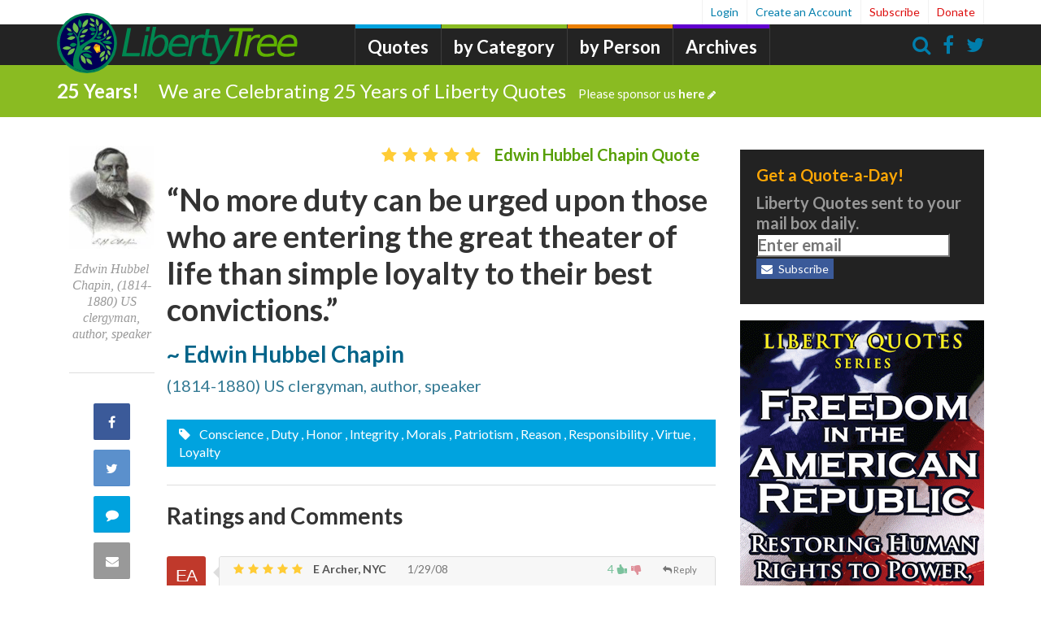

--- FILE ---
content_type: text/html; charset=utf-8
request_url: https://www.google.com/recaptcha/api2/aframe
body_size: 260
content:
<!DOCTYPE HTML><html><head><meta http-equiv="content-type" content="text/html; charset=UTF-8"></head><body><script nonce="Z3kITBTVdPunJy4179O8EA">/** Anti-fraud and anti-abuse applications only. See google.com/recaptcha */ try{var clients={'sodar':'https://pagead2.googlesyndication.com/pagead/sodar?'};window.addEventListener("message",function(a){try{if(a.source===window.parent){var b=JSON.parse(a.data);var c=clients[b['id']];if(c){var d=document.createElement('img');d.src=c+b['params']+'&rc='+(localStorage.getItem("rc::a")?sessionStorage.getItem("rc::b"):"");window.document.body.appendChild(d);sessionStorage.setItem("rc::e",parseInt(sessionStorage.getItem("rc::e")||0)+1);localStorage.setItem("rc::h",'1769901503248');}}}catch(b){}});window.parent.postMessage("_grecaptcha_ready", "*");}catch(b){}</script></body></html>

--- FILE ---
content_type: application/x-javascript
request_url: http://libertytree.ca/quotations.nsf/textboxio-2.4/resources/i18n/tbio_en.js
body_size: 16022
content:
/** @license
 * Copyright (c) 2013-2017 Ephox Corp. All rights reserved.
 * This software is provided "AS IS," without a warranty of any kind.
 */
!function(){var a=function(){return{a11y:{widget:{title:"Accessibility Checker",running:"Checking...",issue:{counter:"Issue {0} of {1}",help:"WCAG 2.0 reference - opens in a new window",none:"No accessibility issues detected"},previous:"Previous Issue",next:"Next Issue",repair:"Repair Issue",available:"Repair available",ignore:"Ignore"},image:{alttext:{empty:"Images must have an alternative text description",filenameduplicate:"Alternative text must not be the same as the image filename",set:"Provide alternative text:",validation:{empty:"Alternative text cannot be empty",filenameduplicate:"Alternative text cannot be the same as the filename"}}},table:{caption:{empty:"Tables must have captions",summaryduplicate:"Table caption and summary cannot have the same value",set:"Provide caption:",validation:{empty:"Caption cannot be empty",summaryduplicate:"Table caption cannot be the same as the table summary"}},summary:{empty:"Complex tables should have summaries",set:"Provide table summary:",validation:{empty:"Summary cannot be empty",captionduplicate:"Table summary cannot be the same as the table caption"}},rowscells:{none:"Table elements must contain TR and TD tags"},headers:{none:"Tables must have at least one header cell",set:"Choose table header:",validation:{none:"Please select either row or column header"}},headerscope:{none:"Table headers must be applied to a row or a column",set:"Select header scope:",scope:{row:"Row",col:"Column",rowgroup:"Row Group",colgroup:"Column group"}}},heading:{nonsequential:"Headings must be applied in sequential order. For example: Heading 1 should be followed by Heading 2, not Heading 3.",paragraphmisuse:"This paragraph looks like a heading. If it is a heading, please select a heading level.",set:"Select a heading level:"},link:{adjacent:"Adjacent links with the same URL should be merged into one link"},list:{paragraphmisuse:"The selected text appears to be a list. Lists should be formatted using a list tag."},contrast:{smalltext:"Text must have a contrast ratio of at least 4.5:1",largetext:"Large text must have a contrast ratio of at least 3:1"},severity:{error:"Error",warning:"Warning",info:"Informative"}},aria:{autocorrect:{announce:"Auto correct {0}"},label:{toolbar:"Rich Text Editor Toolbar",editor:"Textbox.io Rich Text Editor - {0}",fullscreen:"Textbox.io Fullscreen Rich Text Editor - {0}",content:"Editable content",more:"Click to expand or collapse"},help:{mac:"Press \u2303\u2325H for help",ctrl:"Press CTRL SHIFT H for help"},color:{picker:"Color Picker",menu:"Color Picker Menu"},font:{color:"Text Colors",highlight:"Highlight Colors",palette:"Color palette"},context:{menu:{generic:"Context Menu"}},stepper:{input:{invalid:"Size value is invalid"}},table:{headerdescription:"Press spacebar to activate setting. Press tab to return to table picker.",cell:{border:{size:"Border Size"}}},input:{invalid:"Invalid input"},widget:{navigation:"Use the arrow keys to navigate."},image:{crop:{size:"Crop size is {0} pixels by {1} pixels"}}},color:{white:"White",black:"Black",gray:"Gray",metal:"Metal",smoke:"Smoke",red:"Red",darkred:"Dark Red",darkorange:"Dark Orange",orange:"Orange",yellow:"Yellow",green:"Green",darkgreen:"Dark Green",mediumseagreen:"Medium Sea Green",lightgreen:"Light Green",lime:"Lime",mediumblue:"Medium Blue",navy:"Navy",blue:"Blue",lightblue:"Light Blue",violet:"Violet"},directionality:{rtldir:"Direction right-to-left",ltrdir:"Direction left-to-right"},parlance:{menu:"Language Menu",set:"Set Language",ar:"Arabic",ca:"Catalan",zh_cn:"Chinese (Simplified)",zh_tw:"Chinese (Traditional)",hr:"Croatian",cs:"Czech",da:"Danish",nl:"Dutch",en:"English",en_au:"English (Australia)",en_ca:"English (Canada)",en_gb:"English (United Kingdom)",en_us:"English (United States)",fa:"Farsi",fi:"Finnish",fr:"French",fr_ca:"French (Canada)",de:"German",el:"Greek",he:"Hebrew",hu:"Hungarian",it:"Italian",ja:"Japanese",kk:"Kazakh",ko:"Korean",no:"Norwegian",pl:"Polish",pt_br:"Portuguese (Brazil)",pt_pt:"Portuguese (Portugal)",ro:"Romanian",ru:"Russian",sk:"Slovak",sl:"Slovenian",es:"Spanish",es_419:"Spanish (Latin America)",es_es:"Spanish (Spain)",sv:"Swedish",tt:"Tatar",th:"Thai",tr:"Turkish",uk:"Ukrainian"},taptoedit:"Tap to edit",plaincode:{dialog:{title:"Code View",editor:"HTML Source Editor"}},help:{dialog:{accessibility:"Keyboard Navigation",a11ycheck:"Accessibility Checking",about:"About Textbox.io",markdown:"Markdown Formatting",shortcuts:"Keyboard Shortcuts"}},spelling:{context:{more:"More",morelabel:"More Spelling Options Submenu"},none:"None",menu:"Spelling Language"},specialchar:{open:"Special Character",dialog:"Insert Special Character",latin:"Latin",insert:"Insert",punctuation:"Punctuation",currency:"Currencies","extended-latin-a":"Extended Latin A","extended-latin-b":"Extended Latin B",arrows:"Arrows",mathematical:"Mathematical",miscellaneous:"Miscellaneous",selects:"Selected Characters",grid:"Special Characters"},insert:{"menu-button":"Insert Menu",menu:"Insert",link:"Link",bookmark:"Bookmark",image:"Image",table:"Table",horizontalrule:"Horizontal Rule",media:"Media"},media:{embed:"Media embed code",insert:"Insert",placeholder:"Paste embed code here."},bookmark:{name:"Bookmark name",insert:"Insert",placeholder:"Enter Bookmark name"},wordcount:{open:"Word Count",dialog:"Word Count",counts:"Count",selection:"Selection",document:"Document",characters:"Characters",charactersnospaces:"Characters (no spaces)",words:"Words"},list:{unordered:{menu:"Unordered List Options",default:"Default Unordered",circle:"Circle Unordered",square:"Square Unordered",disc:"Disc Unordered"},ordered:{menu:"Ordered List Options",default:"Default Ordered",decimal:"Decimal Ordered","upper-alpha":"Upper Alpha Ordered","lower-alpha":"Lower Alpha Ordered","upper-roman":"Upper Roman Ordered","lower-roman":"Lower Roman Ordered","lower-greek":"Lower Greek Ordered"}},tag:{inline:{class:"span ({0})"},img:"image"},block:{normal:"Normal",p:"Paragraph",h1:"Heading 1",h2:"Heading 2",h3:"Heading 3",h4:"Heading 4",h5:"Heading 5",h6:"Heading 6",div:"Div",pre:"Pre",li:"List Item",td:"Cell",th:"Header Cell",styles:"Styles Menu",dropdown:"Blocks",describe:"Current style {0}",menu:"Styles",label:{inline:"Inline Styles",table:"Table Styles",line:"Line Styles",media:"Media Styles",list:"List Styles",link:"Link Styles"}},font:{"menu-button":"Font Menu",menu:"Font",face:"Typeface",size:"Font Size",coloroption:"Color",describe:"Current font {0}",color:"Text",highlight:"Highlight",stepper:{input:"Set Font Size",increase:"Increase Font Size",decrease:"Decrease Font Size"}},cog:{"menu-button":"Settings Menu",menu:"Settings",spellcheck:"Spell Check",capitalisation:"Capitalization",autocorrect:"Autocorrect",linkpreviews:"Link Previews",help:"Help"},alignment:{toolbar:"Alignment Menu",menu:"Alignment",left:"Align Left",center:"Align Center",right:"Align Right",justify:"Align Justify",describe:"Current alignment {0}"},category:{language:"Language group",undo:"Undo and Redo group",insert:"Insert group",style:"Styles group",emphasis:"Formatting group",align:"Alignment group",listindent:"List and Indent group",format:"Font group",tools:"Tools group",table:"Table group",image:"Image Editing group"},action:{undo:"Undo",redo:"Redo",bold:"Bold",italic:"Italic",underline:"Underline",strikethrough:"Strikethrough",subscript:"Subscript",superscript:"Superscript",removeformat:"Remove Formatting",bullist:"Unordered List",numlist:"Ordered List",indent:"Indent More",outdent:"Indent Less",blockquote:"Blockquote",fullscreen:"Full Screen",search:"Find and Replace Dialog",a11ycheck:"Check Accessibility",toggle:{fullscreen:"Exit Full Screen"}},table:{menu:"Insert Table","column-header":"Header Column","row-header":"Header Row",float:"Floating Alignment",cell:{alignment:{top:"Align Top",middle:"Align Middle",bottom:"Align Bottom",toolbar:"Cell Vertical Alignment"},color:{border:"Border Color",background:"Background Color"},border:{width:"Border Width",stepper:{input:"Set Border Width",increase:"Increase Border Width",decrease:"Decrease Border Width"}}},context:{row:{title:"Row Submenu",menu:"Row",insertabove:"Insert Above",insertbelow:"Insert Below"},column:{title:"Column Submenu",menu:"Column",insertleft:"Insert Left",insertright:"Insert Right"},cell:{merge:"Merge Cells",unmerge:"Split Cell","split-cols":"Split into Columns","split-rows":"Split into Rows"},table:{title:"Table Submenu",menu:"Table",properties:"Properties",delete:"Delete"},common:{delete:"Delete",normal:"Set as Normal",header:"Set as Header"},palette:{show:"Table editing options available in toolbar",hide:"Table editing options no longer available"}},picker:{header:"Header set",label:"Table picker",describepicker:"Use arrow keys to set table size.  Press tab to go to table header settings. Press the space or enter key to insert table.",rows:"{0} high",cols:"{0} wide"},border:"Border",summary:"Summary",dialog:"Table Properties",caption:"Table Caption",width:"Width",height:"Height"},align:{none:"Align None",center:"Align Center",left:"Align Left",right:"Align Right"},button:{ok:"OK",cancel:"Cancel",close:"Cancel Dialog"},banner:{close:"Close Banner"},border:{on:"On",off:"Off",labels:{on:"Border on",off:"Border off"}},loading:{wait:"Please wait"},toolbar:{more:"More",backbutton:"Back","switch-code":"Switch to Code view","switch-pencil":"Switch to Design view"},link:{context:{edit:"Edit Link",follow:"Open Link",ignore:"Ignore Broken Link",remove:"Remove Link"},dialog:{aria:{update:"Update link",insert:"Insert link",properties:"Link properties",quick:"Quick options"},autocomplete:{open:"Link autocomplete list available. Continue typing or use up and down keys to select suggestions.",close:"Link autocomplete list closed",accept:"Selected link suggestion {0}"},edit:"Edit",remove:"Remove",preview:"Preview",update:"Update",insert:"Insert",tooltip:"Link"},properties:{dialog:{title:"Link Properties"},text:{label:"Text to display",placeholder:"Type or paste display text"},url:{label:"Link URL or Bookmark",placeholder:"Enter Link URL or Bookmark",invalid:"Your Link URL may be incorrect"},title:{label:"Title",placeholder:"Type or paste link title"},button:{remove:"Remove"},target:{label:"Target",none:"None",blank:"New Window",top:"Whole Page",self:"Same Frame",parent:"Parent Frame"}},anchor:{top:"Top of Document",bottom:"Bottom of Document"}},fileupload:{title:"Insert Images",tablocal:"Local Files",tabweburl:"Web URL",dropimages:"Drop Images Here",chooseimage:"Choose Image to Upload",web:{url:"Web Image URL:"},weburlhelp:"Type your URL to see an image preview. Large images may take a while to appear.",invalid1:"We can't find an image at the URL you're using.",invalid2:"Check your URL for typing errors.",invalid3:"Make sure the image that you are accessing is public and not password protected or on a private network."},image:{context:{properties:"Image Properties",palette:{show:"Image editing options available in toolbar",hide:"Image editing options no longer available"}},dialog:{title:"Image Properties",fields:{align:"Floating Alignment",url:"URL",urllocal:"Image not yet saved",alt:"Alternative Text",width:"Width",height:"Height",constrain:{label:"Constrain Proportions",on:"Locked proportions",off:"Unlocked proportions"}}},menu:"Insert Image","menu-button":"Insert Image Menu","from-url":"Web URL","from-camera":"Camera Roll",toolbar:{rotateleft:"Rotate Left",rotateright:"Rotate Right",fliphorizontal:"Flip Horizontal",flipvertical:"Flip Vertical",properties:"Image Properties"},crop:{announce:"Entering Crop interface. Press enter to apply, escape to cancel.",cancel:"Cancelling Crop operation",begin:"Crop Image",apply:"Apply Crop",handle:{nw:"Top Left Crop Handle",ne:"Top Right Crop Handle",se:"Bottom Right Crop Handle",sw:"Bottom Left Crop Handle",shade:"Crop Mask"}}},units:{"amount-of-total":"{0} of {1}"},search:{menu:"Find and Replace",field:{replace:"Replace Field",search:"Search Field"},search:"Search",previous:"Previous",next:"Next",replace:"Replace","replace-all":"Replace All",matchcase:"Match Case"},mentions:{initiated:"Created mention, continue typing for type ahead",lookahead:{open:"Type ahead list box",cancelled:"Canceled mention",searching:"Searching for results",selected:"Inserted mention of {0}",noresults:"No results"}},cement:{dialog:{paste:{title:"Paste Formatting Options",instructions:"Choose to keep or remove formatting in the pasted content.",merge:"Keep Formatting",clean:"Remove Formatting"},flash:{title:"Local Image Import","trigger-paste":"Trigger paste again from the keyboard to paste content with images.",missing:'Adobe Flash is required to import images from Microsoft Office. Install the <a href="http://get.adobe.com/flashplayer/" target="_blank">Adobe Flash Player</a>.',"press-escape":'Press <span class="ephox-polish-help-kbd">ESC</span> to ignore local images and continue editing.'}}},cloud:{error:{apikey:"Your API key is invalid.",domain:"Your domain ({0}) is not supported by your API key.",plan:"You have exceeded the number of editor downloads available on your plan. Visit the website to upgrade."},dashboard:"Go to the Administrator Dashboard"},errors:{paste:{notready:"Word Import functionality has not loaded. Please wait and try again.",generic:"An error occurred while pasting content."},toolbar:{missing:{custom:{string:'Custom commands must have the property "{0}" and it must be a string'}},invalid:"The configuration for the toolbar is invalid ({0}). See console for details."},spelling:{missing:{service:"The spelling service was not found: ({0})."}},images:{edit:{needsproxy:"A proxy is required to edit images from this domain: ({0})",proxyerror:"Unable to commmunicate with the proxy to edit this image. See console for details.",generic:"An error occurred while performing the image edit operation. See console for details."},disallowed:{local:"Local image paste has been disabled. Local images have been removed from pasted content.",dragdrop:"Drag and drop has been disabled."},upload:{unknown:"Image failed to upload",invalid:"Not all files were processed - some were not valid images",failed:"Image failed to upload: ({0}).",cors:"Unable to contact image upload service. Possible CORS error: ({0})"},missing:{service:"The images service was not found: ({0}).",flash:"Your browser security settings may be preventing images from being imported."},import:{failed:"Some images failed to import.",unsupported:"Unsupported image type.",invalid:"Image is invalid."}},webview:{image:"Directly copied images cannot be pasted."},safari:{image:"Safari does not support direct paste of images.",url:"Suggested workarounds",rtf:"Learn how","browser-settings":"To paste images, please adjust your browser settings."},flash:{crashed:"Images have not been imported as Adobe Flash appears to have crashed. This may be caused by pasting large documents."},http:{400:"Bad Request: {0}",401:"Unauthorized: {0}",403:"Forbidden: {0}",404:"Not Found: {0}",407:"Proxy Authentication Required: {0}",409:"File Conflict: {0}",413:"Payload Too Large: {0}",415:"Unsupported Media Type: {0}",500:"Internal Server Error: {0}",501:"Not Implemented: {0}"}}}},b=function(a,b){var c=a.src.indexOf("?");return a.src.indexOf(b)+b.length===c},c=function(a){for(var b=a.split("."),c=window,d=0;d<b.length&&void 0!==c&&null!==c;++d)c=c[b[d]];return c},d=function(a,b){if(a){var d=a.getAttribute("data-main");if(d){a.removeAttribute("data-main");var e=c(d);if("function"==typeof e)return e;console.warn("attribute on "+b+" does not reference a global method")}else console.warn("no data-main attribute found on "+b+" script tag")}};!function(a,c){var e=d(document.currentScript,c);if(e)return e;for(var f=document.getElementsByTagName("script"),g=0;g<f.length;g++)if(b(f[g],a)){var h=d(f[g],c);if(h)return h}throw"cannot locate "+c+" script tag"}("tbio_en.js","strings for language en")({version:"2.4.1",strings:a})}();